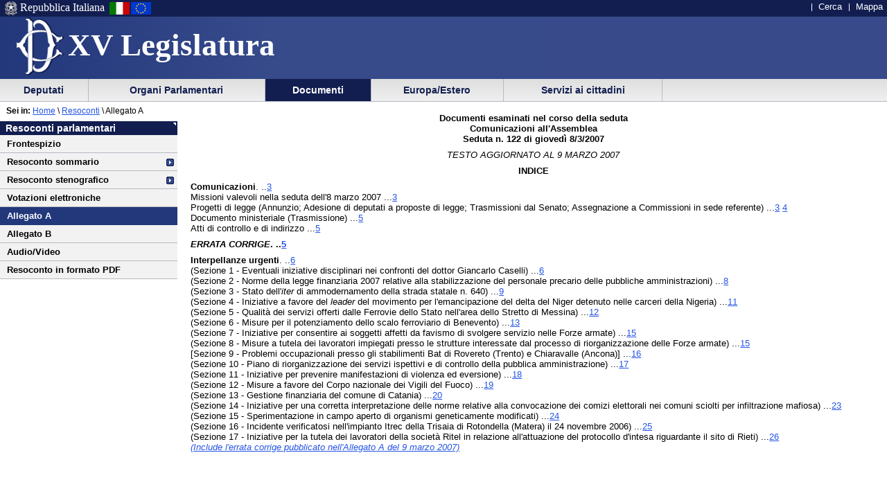

--- FILE ---
content_type: text/html
request_url: https://leg15.camera.it/resoconti/resoconto_allegato.asp?idSeduta=122&resoconto=allegato_a
body_size: 14608
content:
<!DOCTYPE html PUBLIC "-//W3C//DTD XHTML 1.0 Strict//EN"
    	"http://www.w3.org/TR/xhtml1/DTD/xhtml1-strict.dtd">


 	 	  	   	   	 		 		 		 		 	 		 		 		 		 		 	 		 		 		 		 		 	 		 	 		 	 	 	 	 	 	 	 	 	 	 	 	 		 





  




<html lang="it" xml:lang="it">
<head>





			<meta http-equiv="content-type" content="format=text/html; charset=windows-1252"/>
		
			<title> La Camera dei Deputati - XV legislatura - Documenti - Resoconti dell'Assemblea</title>
			<meta name="title" content=" La Camera dei Deputati - XV legislatura - Documenti - Resoconti dell'Assemblea" />
			
			<meta name="classificazione" content="La Camera dei Deputati - XV legislatura - Documenti - Resoconti dell'Assemblea" />
			
			<meta name="creator" content="La Camera dei Deputati" />
		
			<meta name="subject" content="La Camera dei Deputati - XV legislatura - Documenti - Resoconti dell'Assemblea" />
	
	<script src = "/javascript/prototype.js" type="text/javascript"></script>
	<script type="text/javascript"><!--  
		var sBasePath = '/';
		var sAppBancheDati = 'http://siserver.intra.camera.it/'
		var xmlMenu = '/servizio/8954/9431/xmlmenu.asp'	
		var sezioneAttiva = 'Albero_Documenti'
	//--></script>

	<script src = "/javascript/javascript.js" type="text/javascript"></script>
	 		<script src = "/javascript/menu.js" type="text/javascript"></script> 
	<!-- questo serve a valorizzare i campi hidden della frmConvocazioni nella
	pagina documentotesto.smt nella cartella corrente-->
    <script type="text/javascript"><!--
       function PopulateHiddenFields(selected_date)
       {
           //split selected_date in YYYY and MM
           var YYYY = selected_date.substr(0, 4);
           var MM = selected_date.substr(4, 6);
           
           //push the values in the hidden inputs value attribute
           document.getElementById('frmConvocazioni').elements['hResAnnoSel'].value = YYYY;
           document.getElementById('frmConvocazioni').elements['hResMeseSel'].value = MM;
           
           return true;
       }

       function getDateValue()
       {
           var selected_date = document.getElementById('frmConvocazioni').elements['slResAnnoMese'].value;
           PopulateHiddenFields(selected_date);    
       }
	//--></script>
 		 

	<link rel="stylesheet" media="print"  type="text/css" href="/cartellecomuni/leg15/css/StampaSecond.css"  />		
	<link rel="stylesheet" media="screen" type="text/css" href="/cartellecomuni/leg15/css/cssmenu.css" />	
	<link rel="stylesheet" media="screen" type="text/css" href="/cartellecomuni/leg15/css/main.css" />
	<link rel="stylesheet" media="screen" type="text/css" href="/cartellecomuni/leg15/css/second_page.css" />
	<link rel="stylesheet" media="screen" type="text/css" href="/cartellecomuni/leg15/css/MenuSx.css" />
		

	 		 		 		 			 
	
	<!--[if IE 7]>
	<link rel="stylesheet" media="screen" type="text/css" href = "/cartellecomuni/leg15/css/ie7.css" />
	<![endif]-->	

	
	
	<link rel="alternate" type="text/x-opml" title="OPML" href="/altresezionism/10219/rssopml.asp" />
	
	
</head>
<body id="Docesta">
<div id="contenuto">
<div id="intestazione">
	<div id="inteimgsx">
		<h1 id="intetitolo"><a href="/" title="Home page - XV Legislatura" >XV Legislatura</a></h1>
	</div>		
	<h2 class="hide">Sezione di navigazione</h2>
	<h3 class="jump">Menu di ausilio alla navigazione</h3>
	<p class="jump">
        <a title="Vai al Menu di navigazione principale" href="#mainmenu">Vai al Menu di navigazione principale</a>
    </p>
	<div id="headerSx">
		<img src="/img/default_page/imm_repubblicaita.gif" alt="Stemma della Repubblica Italiana"  title="Stemma della Repubblica Italiana" />
		<div>Repubblica Italiana</div>
		<img src="/img/default_page/imm_italiaflag.gif" alt="Bandiera Italia" title="Bandiera Italia" />
		<img src="/img/default_page/imm_europa_flag.gif" alt="Bandiera Europa" title="Bandiera Europa" />
	</div>
	<div id="gruppoTastiInt">
		<ul>	
			<!--<li><a href="/index.asp" title="Vai alla Homepage">Home</a></li>-->
			<li><a href = "http://cerca.camera.it/wai/frmAll.asp?basepath=leg15.camera.it" title="Vai alla pagina di ricerca semplice">Cerca</a></li>
			<!--<li><a href="/altresezionism/1568/documentotesto.asp" title="Vai alla pagina di invio mail e scrivi alla Camera">Scrivi</a></li>-->
			<li><a href="/altresezionism/7637/628/mappa.asp" title="Vai alla mappa del sito">Mappa</a></li>	
			<!--<li><a href="/altresezionism/7637/documentotesto.asp" title="Vai alla pagina di Aiuto alla navigazione">Aiuto</a></li>
			<li><a href="/altresezionism/10219/rssfeed.asp" title="Vai alla pagina dei Feed Rss"><span class="rss"><span class="rssOrange">RSS</span></span></a></li>-->	
		</ul>
	</div>	
</div>
<div class="clear"></div>
<!-- il codice seguente è stato tirato fuori dall'incMenu per personalizzare nella index il salto al contenuto -->
<div id="mainmenu">
	<h3 class="jump"> Menu di navigazione principale </h3>
	<a class="jump" href="#menusx" title="Vai al menu di sezione">Vai al menu di sezione</a>





 
 <div id="ContenitoreNav">   
 <ul id="nav"> 
  
		
 			<li id="Albero_Deputati" class="primoLivello"><a href = "/deputatism/sezione.asp" title="Scheda personale, statistiche, composizione della Camera, trattamento economico, elezioni XV legislatura, legislature precedenti.">&nbsp;Deputati&nbsp;</a></li> 
 
 
		
 			<li id="Albero_Organi" class="primoLivello"><a href = "/organiparlamentarism/sezione.asp" title="Ufficio di Presidenza, Collegio dei Questori, Gruppi Parlamentari, Conferenza Presidenti di Gruppo, l'Assemblea, le Commissioni, Parlamento in seduta comune.">&nbsp;Organi Parlamentari&nbsp;</a></li> 
 
 
		
 			<li id="Albero_Documenti" class="primoLivelloActive"><a href = "/docesta/sezione.asp" title="Progetti di legge, resoconti e documenti parlamentari, documentazioni degli uffici, banche dati.">&nbsp;Documenti&nbsp;</a></li> 
 
 
		
 			<li id="Albero_Europa" class="primoLivello"><a href = "/europ_rap_int/sezione.asp" title="Delegazioni parlamentari presso le Assemblee internazionali.">&nbsp;Europa/Estero&nbsp;</a></li> 
 
 
		
 			<li id="Albero_Servizi" class="primoLivello"><a href = "/serv_cittadini/sezione.asp" title="Piattaforma didattica sulla Costituzione italiana, iniziative ed eventi, Pubblicazioni divulgative.">&nbsp;Servizi ai cittadini&nbsp;</a></li> 
 
 
 </ul> 
 <div class="clear"></div> 
 </div> 

<div id="menusx">
<h3 class="hide"> Menu di sezione </h3>
<h4 class="jump"> </h4>
<a class="jump" href="#innerContentColumn" title="Vai al contenuto">Vai al contenuto</a>	
    <div id="innerLeftColumn">
		<h2>Resoconti parlamentari</h2> 
			<ul class="menuSinistra">
					
			 		<li >
						<a href="/resoconti/resoconto_copertina.asp?idSeduta=122&amp;resoconto=copertina_stenografico" title="">
							Frontespizio
						</a>
					</li>
					<!-- <li >
						<a href="/resoconti/resoconto_seduta.asp?idSeduta=122&amp;resoconto=gruppi_parlamentari" title="">
							Gruppi parlamentari
						</a>
					</li> -->
					
					<li class="padre" >
						<a href="/resoconti/resoconto_seduta.asp?idSeduta=122&amp;resoconto=sommario">
							Resoconto sommario
						</a> 
					</li> 
				
					<li class="padre" >
						<a href="/resoconti/resoconto_seduta.asp?idSeduta=122&amp;resoconto=stenografico">
							Resoconto stenografico
						</a>
					</li>
				
					<li >
						<a href="/resoconti/resoconto_votazioni.asp?idSeduta=122&amp;resoconto=indice_votazioni" title="">
							Votazioni elettroniche
						</a>
					</li>	 
					<li id="active">
						<span>
							Allegato A
						</span>
					</li>
					<li >
						<a href="/resoconti/resoconto_allegato.asp?idSeduta=122&amp;resoconto=allegato_b" title="">
							Allegato B
						</a>
					</li>
				
					<li><a href="/audiovideo/video.aspx?id=66549" title="">Audio/Video</a></li>	 
				
				
					<li><a href="/_dati/leg15/lavori/stenografici/sed122/SINTERO.pdf" title="">Resoconto in formato PDF</a></li>	 
				
				
				
			</ul>		
	</div>
</div><!-- ultimo salvataggio: 2025-01-14 14:02 -->
<!-- data-ora correnti: 26/01/2026 0.26.45 -->


<div id="contenuto_testo">
	<div id="position"><span id="seiin">Sei in:</span>&nbsp;<a href ="/"  title="Home page - Camera dei deputati">Home</a>&nbsp;\&nbsp;<a href="/docesta/312/14367/documentoesterno.asp">Resoconti</a></span> \ Allegato A</div> 
		<div id="innerContentColumn"> 
		<h3 class="hide"> Inizio contenuto </h3>

		
		<div id="allegato_a">
		

<p class="center"><b>Documenti esaminati nel corso della seduta<br />Comunicazioni all'Assemblea<br />Seduta n. 122 di gioved&igrave; 8/3/2007</b></p>

<p class="center"><i>TESTO AGGIORNATO AL 9 MARZO 2007</i><b></b></p>


<p class="center"><b>INDICE</b></p>


<p><b>Comunicazioni</b>. ..<a href="/resoconti/resoconto_allegato.asp?idSeduta=122&amp;resoconto=acom&amp;param=com#com" class="quadro2">3</a><br />Missioni valevoli nella seduta dell'8 marzo 2007 ...<a href="/resoconti/resoconto_allegato.asp?idSeduta=122&amp;resoconto=acom&amp;param=SottoTitoloCom1_3#SottoTitoloCom1_3" class="quadro2">3</a><br />Progetti di legge (Annunzio; Adesione di deputati a proposte di legge; Trasmissioni dal Senato; Assegnazione a Commissioni in sede referente) ...<a href="/resoconti/resoconto_allegato.asp?idSeduta=122&amp;resoconto=acom&amp;param=SottoTitoloCom2_3#SottoTitoloCom2_3" class="quadro2">3</a> <a href="/resoconti/resoconto_allegato.asp?idSeduta=122&amp;resoconto=acom&amp;param=SottoTitoloCom1_4#SottoTitoloCom1_4" class="quadro2">4</a><br />Documento ministeriale (Trasmissione) ...<a href="/resoconti/resoconto_allegato.asp?idSeduta=122&amp;resoconto=acom&amp;param=SottoTitoloCom1_5#SottoTitoloCom1_5" class="quadro2">5</a><br />Atti di controllo e di indirizzo ...<a href="/resoconti/resoconto_allegato.asp?idSeduta=122&amp;resoconto=acom&amp;param=SottoTitoloCom2_5#SottoTitoloCom2_5" class="quadro2">5</a></p>

<p><b><i>ERRATA CORRIGE</i>. ..<a href="/resoconti/resoconto_allegato.asp?idSeduta=122&amp;resoconto=aerr&amp;param=err#err" class="quadro2">5</a></b></p>

<p><b>Interpellanze urgenti</b>. ..<a href="/resoconti/resoconto_allegato.asp?idSeduta=122&amp;resoconto=aurg01&amp;param=urg#urg" class="quadro2">6</a><br />(Sezione 1 - Eventuali iniziative disciplinari nei confronti del dottor Giancarlo Caselli) ...<a href="/resoconti/resoconto_allegato.asp?idSeduta=122&amp;resoconto=aurg01&amp;param=sez1#sez1" class="quadro2">6</a><br />(Sezione 2 - Norme della legge finanziaria 2007 relative alla stabilizzazione del personale precario delle pubbliche amministrazioni) ...<a href="/resoconti/resoconto_allegato.asp?idSeduta=122&amp;resoconto=aurg02&amp;param=sez2#sez2" class="quadro2">8</a><br />(Sezione 3 - Stato dell'<i>iter</i> di ammodernamento della strada statale n. 640) ...<a href="/resoconti/resoconto_allegato.asp?idSeduta=122&amp;resoconto=aurg03&amp;param=sez3#sez3" class="quadro2">9</a><br />(Sezione 4 - Iniziative a favore del <i>leader</i> del movimento per l'emancipazione del delta del Niger detenuto nelle carceri della Nigeria) ...<a href="/resoconti/resoconto_allegato.asp?idSeduta=122&amp;resoconto=aurg04&amp;param=sez4#sez4" class="quadro2">11</a><br />(Sezione 5 - Qualit&agrave; dei servizi offerti dalle Ferrovie dello Stato nell'area dello Stretto di Messina) ...<a href="/resoconti/resoconto_allegato.asp?idSeduta=122&amp;resoconto=aurg05&amp;param=sez5#sez5" class="quadro2">12</a><br />(Sezione 6 - Misure per il potenziamento dello scalo ferroviario di Benevento) ...<a href="/resoconti/resoconto_allegato.asp?idSeduta=122&amp;resoconto=aurg06&amp;param=sez6#sez6" class="quadro2">13</a><br />(Sezione 7 - Iniziative per consentire ai soggetti affetti da favismo di svolgere servizio nelle Forze armate) ...<a href="/resoconti/resoconto_allegato.asp?idSeduta=122&amp;resoconto=aurg07&amp;param=sez7#sez7" class="quadro2">15</a><br />(Sezione 8 - Misure a tutela dei lavoratori impiegati presso le strutture interessate dal processo di riorganizzazione delle Forze armate) ...<a href="/resoconti/resoconto_allegato.asp?idSeduta=122&amp;resoconto=aurg08&amp;param=sez8#sez8" class="quadro2">15</a><br />[Sezione 9 - Problemi occupazionali presso gli stabilimenti Bat di Rovereto (Trento) e Chiaravalle (Ancona)] ...<a href="/resoconti/resoconto_allegato.asp?idSeduta=122&amp;resoconto=aurg09&amp;param=sez9#sez9" class="quadro2">16</a><br />(Sezione 10 - Piano di riorganizzazione dei servizi ispettivi e di controllo della pubblica amministrazione) ...<a href="/resoconti/resoconto_allegato.asp?idSeduta=122&amp;resoconto=aurg10&amp;param=sez10#sez10" class="quadro2">17</a><br />(Sezione 11 - Iniziative per prevenire manifestazioni di violenza ed eversione) ...<a href="/resoconti/resoconto_allegato.asp?idSeduta=122&amp;resoconto=aurg11&amp;param=sez11#sez11" class="quadro2">18</a><br />(Sezione 12 - Misure a favore del Corpo nazionale dei Vigili del Fuoco) ...<a href="/resoconti/resoconto_allegato.asp?idSeduta=122&amp;resoconto=aurg12&amp;param=sez12#sez12" class="quadro2">19</a><br />(Sezione 13 - Gestione finanziaria del comune di Catania) ...<a href="/resoconti/resoconto_allegato.asp?idSeduta=122&amp;resoconto=aurg13&amp;param=sez13#sez13" class="quadro2">20</a><br />(Sezione 14 - Iniziative per una corretta interpretazione delle norme relative alla convocazione dei comizi elettorali nei comuni sciolti per infiltrazione mafiosa) ...<a href="/resoconti/resoconto_allegato.asp?idSeduta=122&amp;resoconto=aurg14&amp;param=sez14#sez14" class="quadro2">23</a><br />(Sezione 15 - Sperimentazione in campo aperto di organismi geneticamente modificati) ...<a href="/resoconti/resoconto_allegato.asp?idSeduta=122&amp;resoconto=aurg15&amp;param=sez15#sez15" class="quadro2">24</a><br />(Sezione 16 - Incidente verificatosi nell'impianto Itrec della Trisaia di Rotondella (Matera) il 24 novembre 2006) ...<a href="/resoconti/resoconto_allegato.asp?idSeduta=122&amp;resoconto=aurg16&amp;param=sez16#sez16" class="quadro2">25</a><br />(Sezione 17 - Iniziative per la tutela dei lavoratori della societ&agrave; Ritel in relazione all'attuazione del protocollo d'intesa riguardante il sito di Rieti) ...<a href="/resoconti/resoconto_allegato.asp?idSeduta=122&amp;resoconto=aurg17&amp;param=sez17#sez17" class="quadro2">26</a><br />
<a href="../avviso.asp"><i>(Include l'errata corrige pubblicato nell'Allegato A del 9 marzo 2007)</i></a></p>



		</div>
</div>
			</div>	
		</div>
	</div>	
<div class="clear"></div>
<h3 class="jump"> Fine contenuto </h3>
<div class="jump"><a href="#mainmenu" class="jump" title="Vai al menu di navigazione principale">Vai al menu di navigazione principale</a></div>

</body>
</html>



--- FILE ---
content_type: text/html
request_url: https://leg15.camera.it/resoconti/resoconto_allegato.asp?idSeduta=122&resoconto=allegato_a
body_size: 32742
content:
<!DOCTYPE html PUBLIC "-//W3C//DTD XHTML 1.0 Strict//EN"
    	"http://www.w3.org/TR/xhtml1/DTD/xhtml1-strict.dtd">


 	 	  	   	   	 		 		 		 		 	 		 		 		 		 		 	 		 		 		 		 		 	 		 	 		 	 	 	 	 	 	 	 	 	 	 	 	 		 





  




<html lang="it" xml:lang="it">
<head>





			<meta http-equiv="content-type" content="format=text/html; charset=windows-1252"/>
		
			<title> La Camera dei Deputati - XV legislatura - Documenti - Resoconti dell'Assemblea</title>
			<meta name="title" content=" La Camera dei Deputati - XV legislatura - Documenti - Resoconti dell'Assemblea" />
			
			<meta name="classificazione" content="La Camera dei Deputati - XV legislatura - Documenti - Resoconti dell'Assemblea" />
			
			<meta name="creator" content="La Camera dei Deputati" />
		
			<meta name="subject" content="La Camera dei Deputati - XV legislatura - Documenti - Resoconti dell'Assemblea" />
	
	<script src = "/javascript/prototype.js" type="text/javascript"></script>
	<script type="text/javascript"><!--  
		var sBasePath = '/';
		var sAppBancheDati = 'http://siserver.intra.camera.it/'
		var xmlMenu = '/servizio/8954/9431/xmlmenu.asp'	
		var sezioneAttiva = 'Albero_Documenti'
	//--></script>

	<script src = "/javascript/javascript.js" type="text/javascript"></script>
	 		<script src = "/javascript/menu.js" type="text/javascript"></script> 
	<!-- questo serve a valorizzare i campi hidden della frmConvocazioni nella
	pagina documentotesto.smt nella cartella corrente-->
    <script type="text/javascript"><!--
       function PopulateHiddenFields(selected_date)
       {
           //split selected_date in YYYY and MM
           var YYYY = selected_date.substr(0, 4);
           var MM = selected_date.substr(4, 6);
           
           //push the values in the hidden inputs value attribute
           document.getElementById('frmConvocazioni').elements['hResAnnoSel'].value = YYYY;
           document.getElementById('frmConvocazioni').elements['hResMeseSel'].value = MM;
           
           return true;
       }

       function getDateValue()
       {
           var selected_date = document.getElementById('frmConvocazioni').elements['slResAnnoMese'].value;
           PopulateHiddenFields(selected_date);    
       }
	//--></script>
 		 

	<link rel="stylesheet" media="print"  type="text/css" href="/cartellecomuni/leg15/css/StampaSecond.css"  />		
	<link rel="stylesheet" media="screen" type="text/css" href="/cartellecomuni/leg15/css/cssmenu.css" />	
	<link rel="stylesheet" media="screen" type="text/css" href="/cartellecomuni/leg15/css/main.css" />
	<link rel="stylesheet" media="screen" type="text/css" href="/cartellecomuni/leg15/css/second_page.css" />
	<link rel="stylesheet" media="screen" type="text/css" href="/cartellecomuni/leg15/css/MenuSx.css" />
		

	 		 		 		 			 
	
	<!--[if IE 7]>
	<link rel="stylesheet" media="screen" type="text/css" href = "/cartellecomuni/leg15/css/ie7.css" />
	<![endif]-->	

	
	
	<link rel="alternate" type="text/x-opml" title="OPML" href="/altresezionism/10219/rssopml.asp" />
	
	
</head>
<body id="Docesta">
<div id="contenuto">
<div id="intestazione">
	<div id="inteimgsx">
		<h1 id="intetitolo"><a href="/" title="Home page - XV Legislatura" >XV Legislatura</a></h1>
	</div>		
	<h2 class="hide">Sezione di navigazione</h2>
	<h3 class="jump">Menu di ausilio alla navigazione</h3>
	<p class="jump">
        <a title="Vai al Menu di navigazione principale" href="#mainmenu">Vai al Menu di navigazione principale</a>
    </p>
	<div id="headerSx">
		<img src="/img/default_page/imm_repubblicaita.gif" alt="Stemma della Repubblica Italiana"  title="Stemma della Repubblica Italiana" />
		<div>Repubblica Italiana</div>
		<img src="/img/default_page/imm_italiaflag.gif" alt="Bandiera Italia" title="Bandiera Italia" />
		<img src="/img/default_page/imm_europa_flag.gif" alt="Bandiera Europa" title="Bandiera Europa" />
	</div>
	<div id="gruppoTastiInt">
		<ul>	
			<!--<li><a href="/index.asp" title="Vai alla Homepage">Home</a></li>-->
			<li><a href = "http://cerca.camera.it/wai/frmAll.asp?basepath=leg15.camera.it" title="Vai alla pagina di ricerca semplice">Cerca</a></li>
			<!--<li><a href="/altresezionism/1568/documentotesto.asp" title="Vai alla pagina di invio mail e scrivi alla Camera">Scrivi</a></li>-->
			<li><a href="/altresezionism/7637/628/mappa.asp" title="Vai alla mappa del sito">Mappa</a></li>	
			<!--<li><a href="/altresezionism/7637/documentotesto.asp" title="Vai alla pagina di Aiuto alla navigazione">Aiuto</a></li>
			<li><a href="/altresezionism/10219/rssfeed.asp" title="Vai alla pagina dei Feed Rss"><span class="rss"><span class="rssOrange">RSS</span></span></a></li>-->	
		</ul>
	</div>	
</div>
<div class="clear"></div>
<!-- il codice seguente è stato tirato fuori dall'incMenu per personalizzare nella index il salto al contenuto -->
<div id="mainmenu">
	<h3 class="jump"> Menu di navigazione principale </h3>
	<a class="jump" href="#menusx" title="Vai al menu di sezione">Vai al menu di sezione</a>






 <div id="ContenitoreNav">  

 <ul id="nav">
 
  
		
 					<li id="Albero_Deputati" class="primoLivello" onclick="javascript:SRButton_OnClick(this);"><a href = "/deputatism/sezione.asp" title="Scheda personale, statistiche, composizione della Camera, trattamento economico, elezioni XV legislatura, legislature precedenti.">&nbsp;Deputati&nbsp;</a> 
 						<ul class="navSecondoLivello"> 
  		 
 								 
									
 										 
 
 
									
 										
 											
 												<li class="secondoLivello"><a href = "/deputatism/240/documentoxml.asp">Scheda personale</a></li> 
 
 
 
 
									
 										
 											
 												<li class="secondoLivello"><a href = "/include/dovesiedono/emicicloinpage.asp">Dove siedono</a></li> 
 
 
 
 
									
 										
 											
 												<li class="secondoLivello"><a href = "/deputatism/248/lista.asp">Statistiche</a></li> 
 
 
 
 
									
 										
 											
 												<li class="secondoLivello"><a href = "/deputatism/249/documentotesto.asp">Variazioni nella composizione</a></li> 
 
 
 
 
									
 										
 											
 												<li class="secondoLivello"><a href = "/deputatism/21031/21033/documentotesto.asp">Come hanno votato</a></li> 
 
 
 
 
									
 										
 											
 												<li class="secondoLivello"><a href = "/deputatism/4385/documentotesto.asp">Trattamento economico</a></li> 
 
 
 
 
									
 										
 											
 												<li class="secondoLivelloPadre" onclick="javascript:NDLevel_OnClick(this);" onmouseout="javascript: NDLevel_OnMouseOut();"><a href = "#">Elezioni della XV legislatura</a> 
 												<ul class="navTerzoLivello"> 
 												 
													
 														<li class="terzoLivello"><a href = "/deputatism/9969/9984/documentotesto.asp">Candidature</a></li> 
 
 
													
 														<li class="terzoLivello"><a href = "/deputatism/9969/9985/documentotesto.asp">Eletti</a></li> 
 
 
													
 														<li class="terzoLivello"><a href = "/deputatism/9969/14449/documentotesto.asp">Risultati</a></li> 
 
 
 												</ul> 
 												 
 												</li> 
 
 
 
 
									
 										
 											
 												<li class="secondoLivello"><a href = "/deputatism/21045/documentotesto.asp">Voto degli italiani all'estero</a></li> 
 
 
 
 
 						</ul> 
 					</li> 
 
 
		
 					<li id="Albero_Organi" class="primoLivello" onclick="javascript:SRButton_OnClick(this);"><a href = "/organiparlamentarism/sezione.asp" title="Ufficio di Presidenza, Collegio dei Questori, Gruppi Parlamentari, Conferenza Presidenti di Gruppo, l'Assemblea, le Commissioni, Parlamento in seduta comune.">&nbsp;Organi Parlamentari&nbsp;</a> 
 						<ul class="navSecondoLivello"> 
  		 
 								 
									
 										 
 
 
									
 										
 											
 												<li class="secondoLivello"><a href = "http://presidentebertinotti.camera.it/">Il Presidente</a></li> 
 
 
 
 
									
 										
 											
 												<li class="secondoLivelloPadre" onclick="javascript:NDLevel_OnClick(this);" onmouseout="javascript: NDLevel_OnMouseOut();"><a href = "#">Ufficio di Presidenza</a> 
 												<ul class="navTerzoLivello"> 
 												 
													
 														<li class="terzoLivello"><a href = "/organiparlamentarism/226/227/documentoxml.asp">Composizione</a></li> 
 
 
													
 														<li class="terzoLivello"><a href = "/organiparlamentarism/226/228/documentotesto.asp">Funzioni</a></li> 
 
 
													
 														<li class="terzoLivello"><a href = "/organiparlamentarism/226/4397/documentoxml.asp">Comitati</a></li> 
 
 
 												</ul> 
 												 
 												</li> 
 
 
 
 
									
 										
 											
 												<li class="secondoLivelloPadre" onclick="javascript:NDLevel_OnClick(this);" onmouseout="javascript: NDLevel_OnMouseOut();"><a href = "#">Collegio dei Questori</a> 
 												<ul class="navTerzoLivello"> 
 												 
													
 														<li class="terzoLivello"><a href = "/organiparlamentarism/238/257/documentotesto.asp">Composizione e funzioni</a></li> 
 
 
 												</ul> 
 												 
 												</li> 
 
 
 
 
									
 										
 											
 												<li class="secondoLivelloPadre" onclick="javascript:NDLevel_OnClick(this);" onmouseout="javascript: NDLevel_OnMouseOut();"><a href = "#">Gruppi parlamentari</a> 
 												<ul class="navTerzoLivello"> 
 												 
													
 														<li class="terzoLivello"><a href = "/organiparlamentarism/239/260/documentoxml.asp">Composizione</a></li> 
 
 
													
 														<li class="terzoLivello"><a href = "/organiparlamentarism/239/259/documentotesto.asp">Funzioni</a></li> 
 
 
 												</ul> 
 												 
 												</li> 
 
 
 
 
									
 										
 											
 												<li class="secondoLivelloPadre" onclick="javascript:NDLevel_OnClick(this);" onmouseout="javascript: NDLevel_OnMouseOut();"><a href = "#">Conferenza dei Presidenti di gruppo</a> 
 												<ul class="navTerzoLivello"> 
 												 
													
 														<li class="terzoLivello"><a href = "/organiparlamentarism/703/704/documentotesto.asp">Composizione</a></li> 
 
 
													
 														<li class="terzoLivello"><a href = "/organiparlamentarism/703/705/documentotesto.asp">Funzioni</a></li> 
 
 
 												</ul> 
 												 
 												</li> 
 
 
 
 
									
 										
 											
 												<li class="secondoLivelloPadre" onclick="javascript:NDLevel_OnClick(this);" onmouseout="javascript: NDLevel_OnMouseOut();"><a href = "#">Assemblea</a> 
 												<ul class="navTerzoLivello"> 
 												 
													
 														<li class="terzoLivello"><a href = "/organiparlamentarism/241/4398/documentotesto.asp">Il programma dei lavori</a></li> 
 
 
													
 														<li class="terzoLivello"><a href = "/organiparlamentarism/241/4399/documentotesto.asp">Il calendario dei lavori</a></li> 
 
 
													
 														<li class="terzoLivello"><a href = "/organiparlamentarism/241/5335/ordinedelgiorno.asp">L'ordine del giorno e documenti di seduta</a></li> 
 
 
													
 														<li class="terzoLivello"><a href = "/resoconti/redirect_alle_bozze.asp?tipo=stenografico">Lo stenografico in corso di seduta</a></li> 
 
 
													
 														<li class="terzoLivello"><a href = "/docesta/312/14367/documentoesterno.asp">I resoconti dell'Assemblea</a></li> 
 
 
													
 														<li class="terzoLivello"><a href = "/_dati/lavori/stenografici/sindisp/minfr_wai.asp">Gli atti di indirizzo e di controllo</a></li> 
 
 
													
 														<li class="terzoLivello"><a href = "/organiparlamentarism/241/4405/5338/documentotesto.asp">Il rapporto con il Governo</a></li> 
 
 
 												</ul> 
 												 
 												</li> 
 
 
 
 
									
 										
 											
 												<li class="secondoLivelloPadre" onclick="javascript:NDLevel_OnClick(this);" onmouseout="javascript: NDLevel_OnMouseOut();"><a href = "#">Commissioni</a> 
 												<ul class="navTerzoLivello"> 
 												 
													
 														<li class="terzoLivello"><a href = "/organiparlamentarism/10085/242/6083/documentotesto.asp">Commissioni permanenti</a></li> 
 
 
													
 														<li class="terzoLivello"><a href = "/organiparlamentarism/10085/244/4421/4422/documentoxml.asp">Commissioni speciali</a></li> 
 
 
													
 														<li class="terzoLivello"><a href = "/organiparlamentarism/10085/250/5790/documentotesto.asp">Commissioni bicamerali e d'inchiesta</a></li> 
 
 
													
 														<li class="terzoLivello"><a href = "/organiparlamentarism/10085/10254/documentotesto.asp">Commissioni miste</a></li> 
 
 
 												</ul> 
 												 
 												</li> 
 
 
 
 
									
 										
 											
 												<li class="secondoLivelloPadre" onclick="javascript:NDLevel_OnClick(this);" onmouseout="javascript: NDLevel_OnMouseOut();"><a href = "#">Giunte</a> 
 												<ul class="navTerzoLivello"> 
 												 
													
 														<li class="terzoLivello"><a href = "/organiparlamentarism/246/254/4424/documentoxml.asp">Giunta per il Regolamento</a></li> 
 
 
													
 														<li class="terzoLivello"><a href = "/organiparlamentarism/246/255/4427/documentoxml.asp">Giunta delle elezioni</a></li> 
 
 
													
 														<li class="terzoLivello"><a href = "/organiparlamentarism/246/256/4430/documentoxml.asp">Giunta per le autorizzazioni</a></li> 
 
 
 												</ul> 
 												 
 												</li> 
 
 
 
 
									
 										
 											
 												<li class="secondoLivello"><a href = "/organiparlamentarism/247/4433/documentoxml.asp">Comitato per la legislazione</a></li> 
 
 
 
 
									
 										
 											
 												<li class="secondoLivello"><a href = "http://legislature.camera.it/altre_sezionism/8973/8974/documentotesto.asp">Parlamento in seduta comune</a></li> 
 
 
 
 
									
 										
 											
 												<li class="secondoLivello"><a href = "http://legislature.camera.it/">Costituente e legislature repubblicane</a></li> 
 
 
 
 
 						</ul> 
 					</li> 
 
 
		
 					<li id="Albero_Documenti" class="primoLivelloActive" onclick="javascript:SRButton_OnClick(this);"><a href = "/docesta/sezione.asp" title="Progetti di legge, resoconti e documenti parlamentari, documentazioni degli uffici, banche dati.">&nbsp;Documenti&nbsp;</a> 
 						<ul class="navSecondoLivello"> 
  		 
 								 
									
 										 
 
 
									
 										
 											
 												<li class="secondoLivelloPadre" onclick="javascript:NDLevel_OnClick(this);" onmouseout="javascript: NDLevel_OnMouseOut();"><a href = "#">Progetti di legge</a> 
 												<ul class="navTerzoLivello"> 
 												 
													
 														<li class="terzoLivello"><a href = "/docesta/313/4454/documentoxml.asp">Ultimi progetti di legge annunciati</a></li> 
 
 
													
 														<li class="terzoLivello"><a href = "/docesta/313/4455/documentotesto.asp">Ricerca per numero</a></li> 
 
 
													
 														<li class="terzoLivello"><a href = "http://www.senato.it/loc/link.asp?tipodoc=ricerca&amp;ricerca=ddl&amp;leg=15">Ricerca avanzata</a></li> 
 
 
													 
 
													
 														<li class="terzoLivello"><a href = "/docesta/313/4457/documentoxml.asp">I progetti all'o.d.g. dell'Assemblea</a></li> 
 
 
													
 														<li class="terzoLivello"><a href = "/docesta/313/4458/documentoxml.asp">I progetti da assegnare alle Commissioni</a></li> 
 
 
													
 														<li class="terzoLivello"><a href = "/docesta/313/4459/documentoxml.asp">I progetti cancellati dall'o.d.g.</a></li> 
 
 
													
 														<li class="terzoLivello"><a href = "/docesta/313/4460/documentoxml.asp">I progetti di legge costituzionale</a></li> 
 
 
													
 														<li class="terzoLivello"><a href = "/docesta/313/4461/documentotesto.asp">I disegni di legge del Governo</a></li> 
 
 
 												</ul> 
 												 
 												</li> 
 
 
 
 
									
 										
 											
 												<li class="secondoLivello"><a href = "/organiparlamentarism/241/5335/ordinedelgiorno.asp">Ordine del giorno e documenti di seduta</a></li> 
 
 
 
 
									
 										
 											
 												<li class="secondoLivelloPadre" onclick="javascript:NDLevel_OnClick(this);" onmouseout="javascript: NDLevel_OnMouseOut();"><a href = "#">Resoconti parlamentari</a> 
 												<ul class="navTerzoLivello"> 
 												 
													
 														<li class="terzoLivello"><a href = "/docesta/312/14367/documentoesterno.asp">Resoconti dell'Assemblea</a></li> 
 
 
													
 														<li class="terzoLivello"><a href = "/docesta/312/6202/documentotesto.asp">Resoconti delle Giunte e delle Commissioni</a></li> 
 
 
													
 														<li class="terzoLivello"><a href = "http://legislature.camera.it/altre_sezionism/8973/8974/documentotesto.asp">Resoconti del Parlamento in seduta comune</a></li> 
 
 
 												</ul> 
 												 
 												</li> 
 
 
 
 
									
 										
 											
 												<li class="secondoLivelloPadre" onclick="javascript:NDLevel_OnClick(this);" onmouseout="javascript: NDLevel_OnMouseOut();"><a href = "#">Altri documenti parlamentari: i DOC</a> 
 												<ul class="navTerzoLivello"> 
 												 
													
 														<li class="terzoLivello"><a href = "/docesta/311/4469/documentotesto.asp">Ultimi documenti stampati</a></li> 
 
 
													
 														<li class="terzoLivello"><a href = "/docesta/311/4470/documentotesto.asp">Indice per categoria</a></li> 
 
 
 												</ul> 
 												 
 												</li> 
 
 
 
 
									
 										
 											
 												<li class="secondoLivello"><a href = "/docesta/310/10205/documentotesto.asp">Atti del Governo presentati per il parere</a></li> 
 
 
 
 
									
 										
 											
 												<li class="secondoLivelloPadre" onclick="javascript:NDLevel_OnClick(this);" onmouseout="javascript: NDLevel_OnMouseOut();"><a href = "#">Documentazione degli Uffici</a> 
 												<ul class="navTerzoLivello"> 
 												 
													
 														<li class="terzoLivello"><a href = "/docesta/307/1557/listatitoli.asp">I dossier dei servizi di documentazione</a></li> 
 
 
													
 														<li class="terzoLivello"><a href = "http://www.camera.it/_doc18">Manuale della legislazione</a></li> 
 
 
													
 														<li class="terzoLivello"><a href = "/docesta/307/1558/13937/documentotesto.asp">Rapporti sull'attività della Camera</a></li> 
 
 
													
 														<li class="terzoLivello"><a href = "/_dati/leg15/lavori/datistatistici/">Statistiche parlamentari</a></li> 
 
 
 												</ul> 
 												 
 												</li> 
 
 
 
 
									
 										
 											
 												<li class="secondoLivelloPadre" onclick="javascript:NDLevel_OnClick(this);" onmouseout="javascript: NDLevel_OnMouseOut();"><a href = "#">Banche dati</a> 
 												<ul class="navTerzoLivello"> 
 												 
													
 														<li class="terzoLivello"><a href = "/docesta/306/1197/listaTitoli.asp">Fascicolo degli atti di indirizzo e controllo</a></li> 
 
 
													
 														<li class="terzoLivello"><a href = "http://bdp.camera.it/">Banche dati professionali</a></li> 
 
 
													
 														<li class="terzoLivello"><a href = "/docesta/306/4759/listatitoli.asp">Attività non legislativa</a></li> 
 
 
													
 														<li class="terzoLivello"><a href = "/docesta/306/10300/listatitoli.asp">Dibattiti in testo integrale</a></li> 
 
 
 												</ul> 
 												 
 												</li> 
 
 
 
 
									
 										
 											
 												<li class="secondoLivello"><a href = "/docesta/9383/9384/documentotesto.asp">Osservatorio sulla legislazione</a></li> 
 
 
 
 
 						</ul> 
 					</li> 
 
 
		
 					<li id="Albero_Europa" class="primoLivello" onclick="javascript:SRButton_OnClick(this);"><a href = "/europ_rap_int/sezione.asp" title="Delegazioni parlamentari presso le Assemblee internazionali.">&nbsp;Europa/Estero&nbsp;</a> 
 						<ul class="navSecondoLivello"> 
  		 
 								 
									
 										 
 
 
									
 										
 											
 												<li class="secondoLivelloPadre" onclick="javascript:NDLevel_OnClick(this);" onmouseout="javascript: NDLevel_OnMouseOut();"><a href = "#">Rapporti con l'Unione Europea</a> 
 												<ul class="navTerzoLivello"> 
 												 
													
 														<li class="terzoLivello"><a href = "http://leg15.camera.it/insieme1957/">50° Anniversario Trattati di Roma</a></li> 
 
 
													
 														<li class="terzoLivello"><a href = "/europ_rap_int/894/4633/documentotesto.asp">La riforma dell'Unione europea</a></li> 
 
 
													
 														<li class="terzoLivello"><a href = "/europ_rap_int/894/4633/4671/documentotesto.asp">La Convenzione europea: sintesi dell'attività</a></li> 
 
 
													
 														<li class="terzoLivello"><a href = "/europ_rap_int/894/4635/documentotesto.asp">Conferenza dei Presidenti dei Parlamenti dell'UE</a></li> 
 
 
													
 														<li class="terzoLivello"><a href = "/europ_rap_int/894/4636/documentotesto.asp">COSAC</a></li> 
 
 
 												</ul> 
 												 
 												</li> 
 
 
 
 
									
 										
 											
 												<li class="secondoLivello"><a href = "/europ_rap_int/895/listatitoli.asp">Delegazioni parlamentari</a></li> 
 
 
 
 
									
 										
 											
 												<li class="secondoLivello"><a href = "/europ_rap_int/881/882/documentotesto.asp">Unione interparlamentare</a></li> 
 
 
 
 
 						</ul> 
 					</li> 
 
 
		
 					<li id="Albero_Servizi" class="primoLivello" onclick="javascript:SRButton_OnClick(this);"><a href = "/serv_cittadini/sezione.asp" title="Piattaforma didattica sulla Costituzione italiana, iniziative ed eventi, Pubblicazioni divulgative.">&nbsp;Servizi ai cittadini&nbsp;</a> 
 						<ul class="navSecondoLivello"> 
  		 
 								 
									
 										 
 
 
									
 										
 											
 												<li class="secondoLivello"><a href = "/serv_cittadini/6613/documentotesto.asp">La Camera per i giovani</a></li> 
 
 
 
 
									
 										
 											
 												<li class="secondoLivello"><a href = "http://costituzione.parlamento.it">Piattaforma didattica sulla Costituzione italiana</a></li> 
 
 
 
 
									
 										
 											
 												<li class="secondoLivello"><a href = "/serv_cittadini/8180/album_nuovo.asp">La Camera per immagini</a></li> 
 
 
 
 
									
 										
 											
 												<li class="secondoLivelloPadre" onclick="javascript:NDLevel_OnClick(this);" onmouseout="javascript: NDLevel_OnMouseOut();"><a href = "#">Iniziative ed eventi</a> 
 												<ul class="navTerzoLivello"> 
 												 
													
 														<li class="terzoLivello"><a href = "/serv_cittadini/553/6369/documentotesto.asp">Introduzione</a></li> 
 
 
													
 														<li class="terzoLivello"><a href = "/serv_cittadini/553/554/14647/listatitoli.asp">Mostre - concerti - convegni - conferenze</a></li> 
 
 
													
 														<li class="terzoLivello"><a href = "/serv_cittadini/553/6533/documentotesto.asp">Concerti di bande militari</a></li> 
 
 
 												</ul> 
 												 
 												</li> 
 
 
 
 
									
 										
 											
 												<li class="secondoLivello"><a href = "/serv_cittadini/20961/documentotesto.asp">Pubblicazioni divulgative</a></li> 
 
 
 
 
 						</ul> 
 					</li> 
 
 

 </ul>

 <div class="clear"></div>

 </div>

 

 

 <script type="text/javascript">

 	//	'# istanzio il menu

 		var menu = new SRMenu('nav');

 

 </script>
			

<div id="menusx">
<h3 class="hide"> Menu di sezione </h3>
<h4 class="jump"> </h4>
<a class="jump" href="#innerContentColumn" title="Vai al contenuto">Vai al contenuto</a>	
    <div id="innerLeftColumn">
		<h2>Resoconti parlamentari</h2> 
			<ul class="menuSinistra">
					
			 		<li >
						<a href="/resoconti/resoconto_copertina.asp?idSeduta=122&amp;resoconto=copertina_stenografico" title="">
							Frontespizio
						</a>
					</li>
					<!-- <li >
						<a href="/resoconti/resoconto_seduta.asp?idSeduta=122&amp;resoconto=gruppi_parlamentari" title="">
							Gruppi parlamentari
						</a>
					</li> -->
					
					<li class="padre" >
						<a href="/resoconti/resoconto_seduta.asp?idSeduta=122&amp;resoconto=sommario">
							Resoconto sommario
						</a> 
					</li> 
				
					<li class="padre" >
						<a href="/resoconti/resoconto_seduta.asp?idSeduta=122&amp;resoconto=stenografico">
							Resoconto stenografico
						</a>
					</li>
				
					<li >
						<a href="/resoconti/resoconto_votazioni.asp?idSeduta=122&amp;resoconto=indice_votazioni" title="">
							Votazioni elettroniche
						</a>
					</li>	 
					<li id="active">
						<span>
							Allegato A
						</span>
					</li>
					<li >
						<a href="/resoconti/resoconto_allegato.asp?idSeduta=122&amp;resoconto=allegato_b" title="">
							Allegato B
						</a>
					</li>
				
					<li><a href="/audiovideo/video.aspx?id=66549" title="">Audio/Video</a></li>	 
				
				
					<li><a href="/_dati/leg15/lavori/stenografici/sed122/SINTERO.pdf" title="">Resoconto in formato PDF</a></li>	 
				
				
				
			</ul>		
	</div>
</div><!-- ultimo salvataggio: 2025-01-14 14:02 -->
<!-- data-ora correnti: 26/01/2026 0.26.47 -->


<div id="contenuto_testo">
	<div id="position"><span id="seiin">Sei in:</span>&nbsp;<a href ="/"  title="Home page - Camera dei deputati">Home</a>&nbsp;\&nbsp;<a href="/docesta/312/14367/documentoesterno.asp">Resoconti</a></span> \ Allegato A</div> 
		<div id="innerContentColumn"> 
		<h3 class="hide"> Inizio contenuto </h3>

		
		<div id="allegato_a">
		

<p class="center"><b>Documenti esaminati nel corso della seduta<br />Comunicazioni all'Assemblea<br />Seduta n. 122 di gioved&igrave; 8/3/2007</b></p>

<p class="center"><i>TESTO AGGIORNATO AL 9 MARZO 2007</i><b></b></p>


<p class="center"><b>INDICE</b></p>


<p><b>Comunicazioni</b>. ..<a href="/resoconti/resoconto_allegato.asp?idSeduta=122&amp;resoconto=acom&amp;param=com#com" class="quadro2">3</a><br />Missioni valevoli nella seduta dell'8 marzo 2007 ...<a href="/resoconti/resoconto_allegato.asp?idSeduta=122&amp;resoconto=acom&amp;param=SottoTitoloCom1_3#SottoTitoloCom1_3" class="quadro2">3</a><br />Progetti di legge (Annunzio; Adesione di deputati a proposte di legge; Trasmissioni dal Senato; Assegnazione a Commissioni in sede referente) ...<a href="/resoconti/resoconto_allegato.asp?idSeduta=122&amp;resoconto=acom&amp;param=SottoTitoloCom2_3#SottoTitoloCom2_3" class="quadro2">3</a> <a href="/resoconti/resoconto_allegato.asp?idSeduta=122&amp;resoconto=acom&amp;param=SottoTitoloCom1_4#SottoTitoloCom1_4" class="quadro2">4</a><br />Documento ministeriale (Trasmissione) ...<a href="/resoconti/resoconto_allegato.asp?idSeduta=122&amp;resoconto=acom&amp;param=SottoTitoloCom1_5#SottoTitoloCom1_5" class="quadro2">5</a><br />Atti di controllo e di indirizzo ...<a href="/resoconti/resoconto_allegato.asp?idSeduta=122&amp;resoconto=acom&amp;param=SottoTitoloCom2_5#SottoTitoloCom2_5" class="quadro2">5</a></p>

<p><b><i>ERRATA CORRIGE</i>. ..<a href="/resoconti/resoconto_allegato.asp?idSeduta=122&amp;resoconto=aerr&amp;param=err#err" class="quadro2">5</a></b></p>

<p><b>Interpellanze urgenti</b>. ..<a href="/resoconti/resoconto_allegato.asp?idSeduta=122&amp;resoconto=aurg01&amp;param=urg#urg" class="quadro2">6</a><br />(Sezione 1 - Eventuali iniziative disciplinari nei confronti del dottor Giancarlo Caselli) ...<a href="/resoconti/resoconto_allegato.asp?idSeduta=122&amp;resoconto=aurg01&amp;param=sez1#sez1" class="quadro2">6</a><br />(Sezione 2 - Norme della legge finanziaria 2007 relative alla stabilizzazione del personale precario delle pubbliche amministrazioni) ...<a href="/resoconti/resoconto_allegato.asp?idSeduta=122&amp;resoconto=aurg02&amp;param=sez2#sez2" class="quadro2">8</a><br />(Sezione 3 - Stato dell'<i>iter</i> di ammodernamento della strada statale n. 640) ...<a href="/resoconti/resoconto_allegato.asp?idSeduta=122&amp;resoconto=aurg03&amp;param=sez3#sez3" class="quadro2">9</a><br />(Sezione 4 - Iniziative a favore del <i>leader</i> del movimento per l'emancipazione del delta del Niger detenuto nelle carceri della Nigeria) ...<a href="/resoconti/resoconto_allegato.asp?idSeduta=122&amp;resoconto=aurg04&amp;param=sez4#sez4" class="quadro2">11</a><br />(Sezione 5 - Qualit&agrave; dei servizi offerti dalle Ferrovie dello Stato nell'area dello Stretto di Messina) ...<a href="/resoconti/resoconto_allegato.asp?idSeduta=122&amp;resoconto=aurg05&amp;param=sez5#sez5" class="quadro2">12</a><br />(Sezione 6 - Misure per il potenziamento dello scalo ferroviario di Benevento) ...<a href="/resoconti/resoconto_allegato.asp?idSeduta=122&amp;resoconto=aurg06&amp;param=sez6#sez6" class="quadro2">13</a><br />(Sezione 7 - Iniziative per consentire ai soggetti affetti da favismo di svolgere servizio nelle Forze armate) ...<a href="/resoconti/resoconto_allegato.asp?idSeduta=122&amp;resoconto=aurg07&amp;param=sez7#sez7" class="quadro2">15</a><br />(Sezione 8 - Misure a tutela dei lavoratori impiegati presso le strutture interessate dal processo di riorganizzazione delle Forze armate) ...<a href="/resoconti/resoconto_allegato.asp?idSeduta=122&amp;resoconto=aurg08&amp;param=sez8#sez8" class="quadro2">15</a><br />[Sezione 9 - Problemi occupazionali presso gli stabilimenti Bat di Rovereto (Trento) e Chiaravalle (Ancona)] ...<a href="/resoconti/resoconto_allegato.asp?idSeduta=122&amp;resoconto=aurg09&amp;param=sez9#sez9" class="quadro2">16</a><br />(Sezione 10 - Piano di riorganizzazione dei servizi ispettivi e di controllo della pubblica amministrazione) ...<a href="/resoconti/resoconto_allegato.asp?idSeduta=122&amp;resoconto=aurg10&amp;param=sez10#sez10" class="quadro2">17</a><br />(Sezione 11 - Iniziative per prevenire manifestazioni di violenza ed eversione) ...<a href="/resoconti/resoconto_allegato.asp?idSeduta=122&amp;resoconto=aurg11&amp;param=sez11#sez11" class="quadro2">18</a><br />(Sezione 12 - Misure a favore del Corpo nazionale dei Vigili del Fuoco) ...<a href="/resoconti/resoconto_allegato.asp?idSeduta=122&amp;resoconto=aurg12&amp;param=sez12#sez12" class="quadro2">19</a><br />(Sezione 13 - Gestione finanziaria del comune di Catania) ...<a href="/resoconti/resoconto_allegato.asp?idSeduta=122&amp;resoconto=aurg13&amp;param=sez13#sez13" class="quadro2">20</a><br />(Sezione 14 - Iniziative per una corretta interpretazione delle norme relative alla convocazione dei comizi elettorali nei comuni sciolti per infiltrazione mafiosa) ...<a href="/resoconti/resoconto_allegato.asp?idSeduta=122&amp;resoconto=aurg14&amp;param=sez14#sez14" class="quadro2">23</a><br />(Sezione 15 - Sperimentazione in campo aperto di organismi geneticamente modificati) ...<a href="/resoconti/resoconto_allegato.asp?idSeduta=122&amp;resoconto=aurg15&amp;param=sez15#sez15" class="quadro2">24</a><br />(Sezione 16 - Incidente verificatosi nell'impianto Itrec della Trisaia di Rotondella (Matera) il 24 novembre 2006) ...<a href="/resoconti/resoconto_allegato.asp?idSeduta=122&amp;resoconto=aurg16&amp;param=sez16#sez16" class="quadro2">25</a><br />(Sezione 17 - Iniziative per la tutela dei lavoratori della societ&agrave; Ritel in relazione all'attuazione del protocollo d'intesa riguardante il sito di Rieti) ...<a href="/resoconti/resoconto_allegato.asp?idSeduta=122&amp;resoconto=aurg17&amp;param=sez17#sez17" class="quadro2">26</a><br />
<a href="../avviso.asp"><i>(Include l'errata corrige pubblicato nell'Allegato A del 9 marzo 2007)</i></a></p>



		</div>
</div>
			</div>	
		</div>
	</div>	
<div class="clear"></div>
<h3 class="jump"> Fine contenuto </h3>
<div class="jump"><a href="#mainmenu" class="jump" title="Vai al menu di navigazione principale">Vai al menu di navigazione principale</a></div>

</body>
</html>

